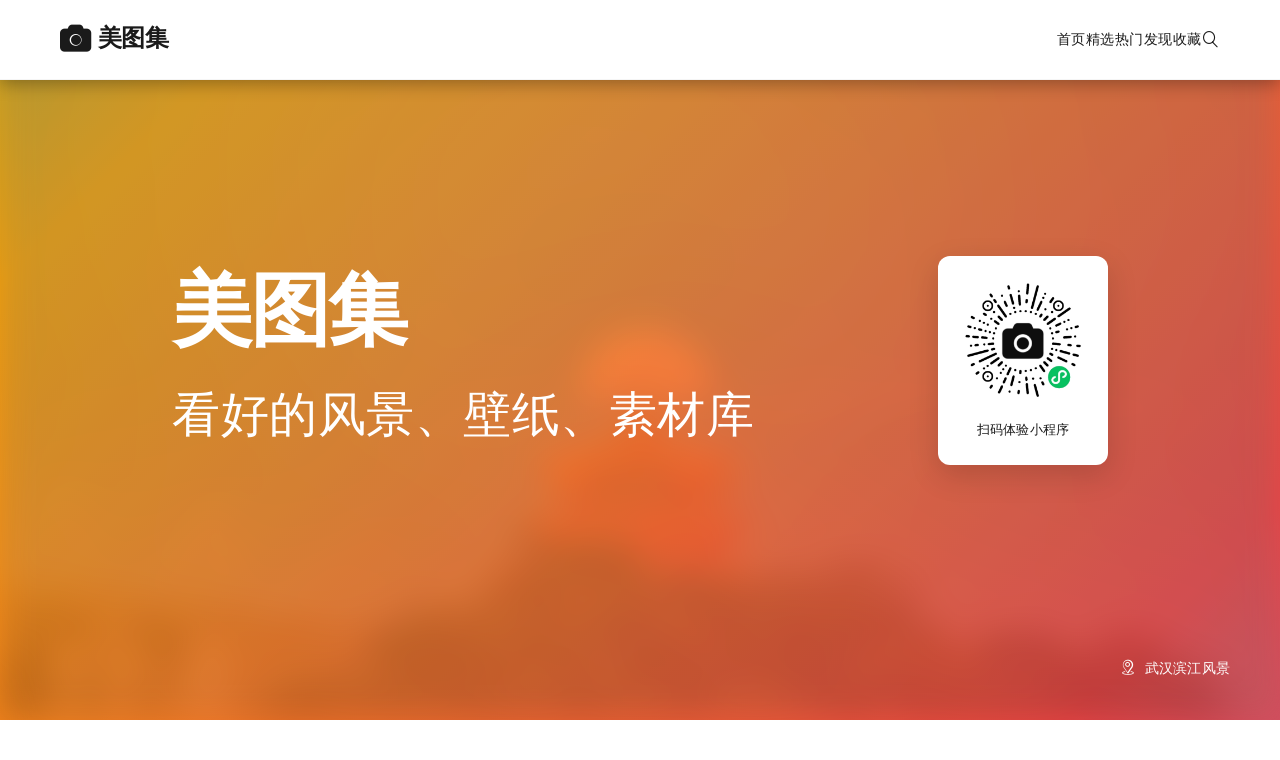

--- FILE ---
content_type: text/html
request_url: https://photo.ihansen.org/
body_size: 8123
content:

<!doctype html>
<html lang="zh-CN">
<head>
    <meta charset="utf-8">
    <title>美图集-高质量图片免费下载</title>
    <base href="https://photo.ihansen.org/"/>
    <link rel="Shortcut Icon" href="favicon.ico"/>
    <link rel="Bookmark" href="favicon.ico" />
    <meta name="viewport" content="width=device-width, initial-scale=1.0, minimum-scale=1.0, maximum-scale=1.0, user-scalable=no">
    <meta name="keywords" content="图片,bing壁纸,高清图片,唯美图片,图片素材,桌面壁纸,手机壁纸"/>
    <meta name="description" content="美图集——海量高清图片和壁纸！内容涵盖风景图片、动物图片、唯美图片、鲜花图片、家居图片、设计素材、电脑壁纸、动漫壁纸"/>

    <!-- Preload critical resources -->
    <link rel="preload" href="https://at.alicdn.com/t/c/font_832056_0hfbtwylmtsu.css" as="style">
    <link rel="preload" href="scripts/viewer.min.js" as="script">

    <link rel="stylesheet" href="https://at.alicdn.com/t/c/font_832056_0hfbtwylmtsu.css">
    <link rel="stylesheet" href="styles/viewer.min.css?1">

    <style>
        /* ===== Reset & Base Styles ===== */
        * {
            margin: 0;
            padding: 0;
            box-sizing: border-box;
        }

        html {
            scroll-behavior: smooth;
        }

        body {
            font-family: -apple-system, BlinkMacSystemFont, 'Segoe UI', 'Helvetica Neue', Arial, 'PingFang SC', 'Microsoft YaHei', sans-serif;
            background: linear-gradient(180deg, #FAFAFA 0%, #FFFFFF 100%);
            color: #0F0F0F;
            line-height: 1.65;
            overflow-x: hidden;
            transition: opacity 0.8s ease;
            letter-spacing: 0.2px;
        }

        body.loading {
            overflow: hidden;
        }

        /* ===== Loading Screen ===== */
        .loading-screen {
            position: fixed;
            top: 0;
            left: 0;
            width: 100%;
            height: 100%;
            background: #FFFFFF;
            display: flex;
            flex-direction: column;
            justify-content: center;
            align-items: center;
            z-index: 99999;
            transition: opacity 0.6s ease-out, visibility 0.6s ease-out;
        }

        .loading-screen.hidden {
            opacity: 0;
            visibility: hidden;
        }

        .loader {
            width: 50px;
            height: 50px;
            border: 2px solid #E5E5E5;
            border-top-color: #DC2626;
            border-radius: 50%;
            animation: spin 0.8s cubic-bezier(0.4, 0, 0.2, 1) infinite;
        }

        @keyframes spin {
            to { transform: rotate(360deg); }
        }

        .loading-text {
            margin-top: 20px;
            font-size: 14px;
            color: #6B6B6B;
            font-weight: 400;
        }

        .loading-progress {
            margin-top: 30px;
            width: 200px;
            height: 2px;
            background: #E5E5E5;
            border-radius: 1px;
            overflow: hidden;
        }

        .loading-progress-bar {
            height: 100%;
            background: linear-gradient(90deg, #DC2626 0%, #EF4444 100%);
            width: 0%;
            transition: width 0.3s ease-out;
        }

        .loading-percentage {
            margin-top: 10px;
            font-size: 12px;
            color: #6B6B6B;
            font-weight: 300;
        }

        /* ===== Navigation Bar ===== */
        .navbar {
            position: fixed;
            top: 0;
            left: 0;
            right: 0;
            height: 80px;
            background: rgba(255, 255, 255, 1);
            display: flex;
            justify-content: space-between;
            align-items: center;
            padding: 0 60px;
            z-index: 1000;
            transition: all 0.4s cubic-bezier(0.4, 0, 0.2, 1);
            opacity: 0;
            transform: translateY(-10px);
            border-bottom: 1px solid rgba(0, 0, 0, 0.04);
            box-shadow: 0 4px 16px rgba(0, 0, 0, 0.3);
        }

        .navbar.visible {
            opacity: 1;
            transform: translateY(0);
        }

        .navbar.scrolled {
            background: rgba(255, 255, 255, 1);
            box-shadow: 0 4px 16px rgba(0, 0, 0, 0.3);
            border-bottom-color: rgba(0, 0, 0, 0.08);
        }

        .nav-logo {
            font-size: 24px;
            font-weight: 600;
            color: #1A1A1A;
            text-decoration: none;
            letter-spacing: -0.5px;
        }

        .nav-logo .iconfont {
            font-size: 30px;
            vertical-align: middle;
            margin-right: 0.5rem;
        }

        .nav-links {
            display: flex;
            gap: 40px;
            align-items: center;
        }

        .nav-links a {
            color: #1A1A1A;
            text-decoration: none;
            font-size: 14px;
            font-weight: 500;
            letter-spacing: 0.5px;
            transition: color 0.3s ease;
            position: relative;
        }

        .nav-links a::after {
            content: '';
            position: absolute;
            bottom: -5px;
            left: 0;
            width: 0;
            height: 2px;
            background: #DC2626;
            transition: width 0.3s ease;
        }

        .nav-links a:hover {
            color: #DC2626;
        }

        .nav-links a:hover::after {
            width: 100%;
        }

        .nav-search-btn {
            cursor: pointer;
            font-size: 18px;
            color: #1A1A1A;
            transition: color 0.3s ease;
        }

        .nav-search-btn:hover {
            color: #DC2626;
        }

        .hamburger {
            display: none;
            flex-direction: column;
            cursor: pointer;
            gap: 5px;
        }

        .hamburger span {
            width: 25px;
            height: 2px;
            background: #1A1A1A;
            transition: all 0.3s ease;
        }

        /* ===== Hero Section ===== */
        .hero {
            height: 100vh;
            position: relative;
            display: flex;
            align-items: center;
            justify-content: space-around;
            /*gap: 15rem;*/
            padding: 0 80px;
            overflow: hidden;
        }

        .hero-background {
            position: absolute;
            top: 0;
            left: 0;
            width: 100%;
            height: 100%;
            background: linear-gradient(
                    135deg,
                    #3B82F6 0%,
                    #10B981 25%,
                    #F59E0B 50%,
                    #EF4444 75%,
                    #3B82F6 100%
            );
            background-size: 300% 300%;
            animation: shimmer 4s ease-in-out infinite;
            z-index: 1;
        }

        @keyframes shimmer {
            0% {
                background-position: 0% 50%;
            }
            50% {
                background-position: 100% 50%;
            }
            100% {
                background-position: 0% 50%;
            }
        }

        .hero-background-image {
            position: absolute;
            top: 0;
            left: 0;
            width: 100%;
            height: 100%;
            background-image: url('https://dam-feiyuantu.oss-cn-beijing.aliyuncs.com/vdam-php/others/200055/D42971668567821746.jpg');
            background-size: cover;
            background-position: center;
            opacity: 0;
            transform: scale(1.1);
            filter: blur(20px);
            transition: opacity 1.2s cubic-bezier(0.4, 0, 0.2, 1),
            transform 1.2s cubic-bezier(0.4, 0, 0.2, 1),
            filter 1.2s cubic-bezier(0.4, 0, 0.2, 1);
            z-index: 2;
        }

        .hero-background-image.loaded {
            opacity: 1;
            transform: scale(1);
            filter: blur(0);
        }

        .hero-background-image::before {
            content: '';
            position: absolute;
            top: 0;
            left: 0;
            width: 100%;
            height: 100%;
            background: linear-gradient(45deg,
            rgba(220, 38, 38, 0.1) 0%,
            transparent 50%,
            rgba(220, 38, 38, 0.1) 100%);
            opacity: 0;
            animation: shine 3s ease-in-out infinite;
        }

        @keyframes shine {
            0%, 100% {
                opacity: 0;
                transform: translateX(-100%) translateY(-100%) rotate(45deg);
            }
            50% {
                opacity: 0.3;
                transform: translateX(100%) translateY(100%) rotate(45deg);
            }
        }

        .hero-content {
            position: relative;
            z-index: 3;
            text-align: left;
            max-width: 600px;
            opacity: 0;
            transform: translateX(-30px);
            transition: opacity 0.8s ease 0.2s, transform 0.8s ease 0.2s;
        }

        .hero-content.visible {
            opacity: 1;
            transform: translateY(0);
        }

        .hero-title {
            font-size: 5rem;
            font-weight: 700;
            color: #FFFFFF;
            letter-spacing: -2px;
            margin-bottom: 20px;
            line-height: 1.1;
        }

        .hero-subtitle {
            font-size: 3rem;
            color: #FFFFFF;
            font-weight: 400;
            letter-spacing: 0.5px;
        }

        .hero-qrcode {
            position: relative;
            z-index: 4;
            text-align: center;
            background: rgba(255, 255, 255, 1);
            padding: 25px;
            border-radius: 12px;
            box-shadow: 0 10px 30px rgba(0, 0, 0, 0.15);
            backdrop-filter: blur(10px);
            opacity: 0;
            transform: translateX(30px);
            transition: opacity 0.8s ease 0.4s, transform 0.8s ease 0.4s;
        }

        .hero-qrcode.visible {
            opacity: 1;
            transform: translateY(0);
        }

        .hero-qrcode img {
            width: 120px;
            height: 120px;
            border-radius: 8px;
            margin-bottom: 10px;
        }

        .hero-qrcode-text {
            font-size: 13px;
            color: #1A1A1A;
            font-weight: 500;
        }

        .hero-location-link {
            position: absolute;
            bottom: 30px;
            right: 30px;
            z-index: 5;
            color: #FFFFFF;
            text-decoration: none;
            font-size: 14px;
            font-weight: 500;
            padding: 10px 20px;
            border-radius: 6px;
            transition: all 0.3s ease;
            opacity: 0;
        }

        .hero-location-link.visible {
            opacity: 1;
            transform: translateY(0);
        }

        .hero-location-link:hover {
            /*background: rgba(0, 0, 0, 0.5);*/
            /*transform: translateY(-2px);*/
        }

        /* ===== Section Styles ===== */
        .section {
            padding: 80px 60px;
            max-width: 1440px;
            margin: 0 auto;
        }

        .section-header {
            display: flex;
            align-items: center;
            justify-content: space-between;
            margin-bottom: 48px;
            opacity: 0;
            transform: translateY(20px);
            transition: opacity 0.6s ease, transform 0.6s ease;
        }

        .section-header-left {
            display: flex;
            align-items: center;
        }

        .section-header-more {
            color: #888888;
            text-decoration: none;
            font-size: 14px;
            font-weight: 500;
            letter-spacing: 0.2px;
            transition: all 0.3s cubic-bezier(0.4, 0, 0.2, 1);
            display: flex;
            align-items: center;
            gap: 6px;
            padding: 8px 16px;
            border-radius: 8px;
        }

        .section-header-more:hover {
            color: #DC2626;
            background: rgba(220, 38, 38, 0.06);
            gap: 8px;
        }

        .section-header.visible {
            opacity: 1;
            transform: translateY(0);
        }

        .section-header-bar {
            width: 4px;
            height: 40px;
            background: linear-gradient(180deg, #DC2626 0%, #B91C1C 100%);
            margin-right: 18px;
            border-radius: 2px;
        }

        .section-header-content {
            display: flex;
            flex-direction: column;
            gap: 6px;
        }

        .section-title {
            font-size: 32px;
            font-weight: 700;
            color: #0F0F0F;
            letter-spacing: -0.8px;
            line-height: 1.2;
        }

        .section-subtitle {
            font-size: 13px;
            color: #888888;
            font-weight: 500;
            letter-spacing: 0.8px;
            text-transform: uppercase;
        }

        /* ===== Album Cards ===== */
        .album-grid {
            display: grid;
            grid-template-columns: repeat(auto-fit, minmax(350px, 1fr));
            gap: 32px;
            margin-bottom: 40px;
        }

        .album-card {
            background: #FFFFFF;
            border-radius: 16px;
            overflow: hidden;
            box-shadow: 0 1px 3px rgba(0, 0, 0, 0.04), 0 4px 12px rgba(0, 0, 0, 0.04);
            transition: all 0.5s cubic-bezier(0.4, 0, 0.2, 1);
            opacity: 0;
            transform: translateY(30px);
            border: 1px solid rgba(0, 0, 0, 0.04);
        }

        .album-card.visible {
            opacity: 1;
            transform: translateY(0);
        }

        .album-card:hover {
            transform: translateY(-12px);
            box-shadow: 0 12px 40px rgba(0, 0, 0, 0.12), 0 20px 60px rgba(0, 0, 0, 0.08);
            border-color: rgba(0, 0, 0, 0.06);
        }

        .album-image {
            width: 100%;
            height: 280px;
            position: relative;
            overflow: hidden;
            background: linear-gradient(135deg, #F0F0F0 0%, #E8E8E8 100%);
        }

        .album-image img {
            width: 100%;
            height: 100%;
            object-fit: cover;
            transition: transform 0.7s cubic-bezier(0.4, 0, 0.2, 1), opacity 0.4s ease;
            opacity: 0;
        }

        .album-image img.loaded {
            opacity: 1;
        }

        .album-card:hover .album-image img {
            transform: scale(1.08);
        }

        .album-content {
            padding: 28px;
            background: #FFFFFF;
        }

        .album-title {
            font-size: 21px;
            font-weight: 600;
            color: #0F0F0F;
            margin-bottom: 10px;
            letter-spacing: -0.3px;
        }

        .album-description {
            font-size: 14px;
            color: #666666;
            line-height: 1.7;
            margin-bottom: 18px;
        }

        .album-link {
            color: #666666;
            text-decoration: none;
            font-size: 14px;
            font-weight: 500;
            display: inline-flex;
            align-items: center;
            gap: 6px;
            transition: all 0.3s cubic-bezier(0.4, 0, 0.2, 1);
            padding: 8px 0;
        }

        .album-link:hover {
            gap: 10px;
            color: #DC2626;
        }

        /* ===== Tag Grid ===== */
        .tag-grid {
            display: grid;
            grid-template-columns: repeat(auto-fill, minmax(280px, 1fr));
            gap: 24px;
        }

        .tag-item {
            height: 220px;
            border-radius: 12px;
            overflow: hidden;
            position: relative;
            background: linear-gradient(135deg, #E0E0E0 0%, #D0D0D0 100%);
            opacity: 0;
            transform: scale(0.96);
            transition: all 0.5s cubic-bezier(0.4, 0, 0.2, 1);
            box-shadow: 0 1px 3px rgba(0, 0, 0, 0.08);
        }

        .tag-item.visible {
            opacity: 1;
            transform: scale(1);
        }

        .tag-item:hover {
            transform: translateY(-4px) scale(1.01);
            box-shadow: 0 12px 32px rgba(0, 0, 0, 0.16);
        }

        .tag-item-bg {
            position: absolute;
            top: 0;
            left: 0;
            width: 100%;
            height: 100%;
            background-size: cover;
            background-position: center;
            transition: transform 0.7s cubic-bezier(0.4, 0, 0.2, 1), opacity 0.4s ease;
            opacity: 0;
        }

        .tag-item-bg.loaded {
            opacity: 1;
        }

        .tag-item:hover .tag-item-bg {
            transform: scale(1.12);
        }

        .tag-item-overlay {
            position: absolute;
            top: 0;
            left: 0;
            width: 100%;
            height: 100%;
            background: linear-gradient(180deg, rgba(0, 0, 0, 0.25) 0%, rgba(0, 0, 0, 0.60) 100%);
            backdrop-filter: blur(2px);
            display: flex;
            align-items: center;
            justify-content: center;
            transition: background 0.4s ease;
        }

        .tag-item:hover .tag-item-overlay {
            background: linear-gradient(180deg, rgba(0, 0, 0, 0.30) 0%, rgba(0, 0, 0, 0.65) 100%);
        }

        .tag-item a {
            color: #FFFFFF;
            text-decoration: none;
            font-size: 24px;
            font-weight: 600;
            letter-spacing: 0.3px;
            z-index: 2;
            text-shadow: 0 2px 12px rgba(0, 0, 0, 0.3);
            transition: transform 0.3s cubic-bezier(0.4, 0, 0.2, 1);
        }

        .tag-item:hover a {
            transform: scale(1.05);
        }

        /* ===== Gallery Grid ===== */
        .gallery-grid {
            column-count: 4;
            column-gap: 20px;
        }

        .gallery-item {
            break-inside: avoid;
            margin-bottom: 20px;
            border-radius: 8px;
            overflow: hidden;
            background: #F5F5F5;
            cursor: pointer;
            opacity: 0;
            transform: translateY(20px);
            transition: all 0.4s cubic-bezier(0.4, 0, 0.2, 1);
        }

        .gallery-item.visible {
            opacity: 1;
            transform: translateY(0);
        }

        .gallery-item:hover {
            box-shadow: 0 10px 30px rgba(0, 0, 0, 0.08);
        }

        .gallery-item img {
            width: 100%;
            display: block;
            transition: transform 0.4s cubic-bezier(0.4, 0, 0.2, 1);
            opacity: 0;
        }

        .gallery-item img.loaded {
            opacity: 1;
        }

        .gallery-item:hover img {
            transform: scale(1.05);
        }

        /* ===== Footer ===== */
        .footer {
            background: #F9F9F9;
            padding: 60px 50px;
            text-align: center;
            border-top: 1px solid #E5E5E5;
        }

        .footer-content {
            max-width: 1200px;
            margin: 0 auto;
            display: flex;
            justify-content: space-between;
            align-items: flex-start;
            flex-wrap: wrap;
            gap: 40px;
        }

        .footer-left {
            text-align: left;
        }

        .footer-logo {
            font-size: 20px;
            font-weight: 600;
            color: #1A1A1A;
            margin-bottom: 15px;
        }

        .footer-text {
            font-size: 14px;
            color: #6B6B6B;
            margin-bottom: 10px;
        }

        .footer-links {
            display: flex;
            gap: 20px;
            margin-top: 15px;
        }

        .footer-links a {
            color: #6B6B6B;
            text-decoration: none;
            font-size: 13px;
            transition: color 0.3s ease;
        }

        .footer-links a:hover {
            color: #DC2626;
        }

        .footer-right {
            display: flex;
            gap: 30px;
        }

        .footer-qr {
            text-align: center;
        }

        .footer-qr img {
            width: 100px;
            height: 100px;
            border-radius: 8px;
            margin-bottom: 10px;
        }

        .footer-qr-text {
            font-size: 12px;
            color: #6B6B6B;
        }

        /* ===== Search Modal ===== */
        .search-modal {
            position: fixed;
            top: 0;
            left: 0;
            width: 100%;
            height: 100%;
            background: rgba(255, 255, 255, 0.95);
            backdrop-filter: blur(10px);
            z-index: 2000;
            display: none;
            align-items: center;
            justify-content: center;
            opacity: 0;
            transition: opacity 0.3s ease;
        }

        .search-modal.active {
            display: flex;
            opacity: 1;
        }

        .search-box {
            width: 90%;
            max-width: 600px;
            position: relative;
        }

        .search-input {
            width: 100%;
            padding: 20px 60px 20px 20px;
            font-size: 18px;
            border: 2px solid #E5E5E5;
            border-radius: 8px;
            background: #FFFFFF;
            color: #1A1A1A;
            outline: none;
            transition: border-color 0.3s ease;
        }

        .search-input:focus {
            border-color: #DC2626;
        }

        .search-close {
            position: absolute;
            right: 20px;
            top: 50%;
            transform: translateY(-50%);
            font-size: 24px;
            cursor: pointer;
            color: #6B6B6B;
            transition: color 0.3s ease;
        }

        .search-close:hover {
            color: #1A1A1A;
        }

        /* ===== Scroll Progress ===== */
        .scroll-progress {
            position: fixed;
            top: 80px;
            left: 0;
            height: 2px;
            background: linear-gradient(90deg, #DC2626 0%, #EF4444 100%);
            width: 0%;
            z-index: 999;
            transition: width 0.1s ease;
        }

        /* ===== Mobile Responsive ===== */
        @media (max-width: 1200px) {
            .gallery-grid {
                column-count: 3;
            }
        }

        @media (max-width: 768px) {
            .hero {
                flex-direction: column;
                justify-content: center;
                padding: 0 20px;
                gap: 40px;
            }

            .hero-content {
                text-align: center;
                max-width: 100%;
            }

            .hero-qrcode {
                padding: 15px;
            }

            .hero-qrcode img {
                width: 100px;
                height: 100px;
            }

            .hero-qrcode-text {
                font-size: 12px;
            }

            .navbar {
                padding: 0 20px;
            }

            .nav-links {
                position: fixed;
                top: 80px;
                left: 0;
                right: 0;
                flex-direction: column;
                background: #FFFFFF;
                padding: 0;
                gap: 0;
                max-height: 0;
                overflow: hidden;
                transition: max-height 0.4s cubic-bezier(0.4, 0, 0.2, 1), padding 0.4s cubic-bezier(0.4, 0, 0.2, 1);
                box-shadow: 0 10px 30px rgba(0, 0, 0, 0.05);
            }

            .nav-links.active {
                max-height: 400px;
                padding: 20px;
            }

            .nav-links a {
                padding: 15px 0;
                border-bottom: 1px solid #E5E5E5;
                width: 100%;
            }

            .hamburger {
                display: flex;
            }

            .hamburger.active span:nth-child(1) {
                transform: rotate(45deg) translate(8px, 8px);
            }

            .hamburger.active span:nth-child(2) {
                opacity: 0;
            }

            .hamburger.active span:nth-child(3) {
                transform: rotate(-45deg) translate(7px, -7px);
            }

            .hero-title {
                font-size: 48px;
            }

            .section {
                padding: 60px 20px;
            }

            .section-title {
                font-size: 32px;
            }

            .album-grid {
                grid-template-columns: 1fr;
            }

            .tag-grid {
                grid-template-columns: repeat(auto-fill, minmax(150px, 1fr));
            }

            .gallery-grid {
                column-count: 2;
                column-gap: 15px;
            }

            .gallery-item {
                margin-bottom: 15px;
            }

            .footer {
                padding: 40px 20px;
            }

            .footer-content {
                flex-direction: column;
                align-items: center;
            }

            .footer-left {
                text-align: center;
            }

            .footer-links {
                justify-content: center;
            }
        }

        @media (max-width: 480px) {
            .hero-title {
                font-size: 36px;
            }

            .hero-subtitle {
                font-size: 16px;
            }

            .section-title {
                font-size: 28px;
            }

            .gallery-grid {
                column-count: 1;
            }

            .tag-grid {
                grid-template-columns: 1fr;
            }
        }

        /* ===== Performance Optimizations ===== */
        .album-card,
        .tag-item,
        .gallery-item {
            transform: translateZ(0);
            backface-visibility: hidden;
            will-change: transform, opacity;
        }
    </style>
</head>
<body class="loading">

<!-- Loading Screen -->
<div class="loading-screen">
    <div class="loader"></div>
    <div class="loading-progress">
        <div class="loading-progress-bar" id="loadingProgressBar"></div>
    </div>
    <div class="loading-percentage" id="loadingPercentage">0%</div>
</div>

<!-- Scroll Progress -->
<div class="scroll-progress" id="scrollProgress"></div>

<!-- Navigation -->
<nav class="navbar" id="navbar">
    <a href="/" class="nav-logo"><i class="iconfont icon-photo-copy"></i>美图集</a>
    <div class="nav-links" id="navLinks">
        <a href="/">首页</a>
        <a href="/today">精选</a>
        <a href="/trending">热门</a>
        <a href="/discover">发现</a>
        <a href="/favorites">收藏</a>
        <i class="iconfont icon-sousuo1 nav-search-btn" onclick="openSearch()"></i>
    </div>
    <div class="hamburger" id="hamburger" onclick="toggleMenu()">
        <span></span>
        <span></span>
        <span></span>
    </div>
</nav>

<!-- Search Modal -->
<div class="search-modal" id="searchModal">
    <div class="search-box">
        <input type="text" class="search-input" id="searchInput" placeholder="输入关键词搜索..." autocomplete="off">
        <i class="iconfont icon-guanbi search-close" onclick="closeSearch()"></i>
    </div>
</div>

<!-- Hero Section -->
<section class="hero">
    <div class="hero-background"></div>
    <div class="hero-background-image" id="heroBackgroundImage"></div>
    <div class="hero-content" id="heroContent">
        <h1 class="hero-title">美图集</h1>
        <p class="hero-subtitle">看好的风景、壁纸、素材库</p>
    </div>
    <div class="hero-qrcode" id="heroQrcode">
        <img src="https://photo.ihansen.org/img/miniapp_meituji.jpg" alt="美图集小程序">
        <p class="hero-qrcode-text">扫码体验小程序</p>
    </div>
    <a href="https://map.baidu.com/poi/%E9%95%BF%E6%B1%9F/@12721240.168657474,3548944.233497823,15.34z" target="_blank" class="hero-location-link" id="heroLocationLink"><i class="iconfont icon-ziyuan"></i>&nbsp;&nbsp;武汉滨江风景</a>
</section>

<!-- Albums Section -->
<section class="section">
    <div class="section-header fade-in-element">
        <div class="section-header-left">
            <div class="section-header-bar"></div>
            <div class="section-header-content">
                <h2 class="section-title">精选合集</h2>
                <p class="section-subtitle">Curated Collections</p>
            </div>
        </div>
        <a href="https://photo.ihansen.org/albums" class="section-header-more">
            查看更多 →
        </a>
    </div>
    <div class="album-grid">
        <div class="album-card fade-in-element" style="transition-delay: 0.1s">
            <div class="album-image">
                <img data-src="https://static-ali.ihansen.org/img/miniapp/swiper_8.jpeg!o" alt="你好武汉">
            </div>
            <div class="album-content">
                <h3 class="album-title">你好武汉</h3>
                <p class="album-description">每日一张武汉美图，持续更新。</p>
                <a href="/tag/ALBUM_wuhan" class="album-link">查看详情 →</a>
            </div>
        </div>
        <div class="album-card fade-in-element" style="transition-delay: 0.2s">
            <div class="album-image">
                <img data-src="https://static-ali.ihansen.org/img/miniapp/swiper_72.jpeg!o" alt="一周精选">
            </div>
            <div class="album-content">
                <h3 class="album-title">一周精选</h3>
                <p class="album-description">每周精选壁纸，第2022-12-30期。</p>
                <a href="/tag/ALBUM_WEEK28" class="album-link">查看详情 →</a>
            </div>
        </div>
        <div class="album-card fade-in-element" style="transition-delay: 0.3s">
            <div class="album-image">
                <img data-src="https://static-ali.ihansen.org/img/miniapp/swiper_79.jpeg!o" alt="小米14壁纸">
            </div>
            <div class="album-content">
                <h3 class="album-title">小米14壁纸</h3>
                <p class="album-description">小米14内置壁纸。</p>
                <a href="/tag/ALBUM_C009" class="album-link">查看详情 →</a>
            </div>
        </div>
    </div>
</section>

<!-- Tags Section -->
<section class="section">
    <div class="section-header fade-in-element">
        <div class="section-header-left">
            <div class="section-header-bar"></div>
            <div class="section-header-content">
                <h2 class="section-title">分类标签</h2>
                <p class="section-subtitle">Browse by Category</p>
            </div>
        </div>
    </div>
    <div class="tag-grid">
        <div class="tag-item fade-in-element" style="transition-delay: 0.05s">
            <div class="tag-item-bg" data-bg="https://static-ali.ihansen.org/app/bg1440/RsRTIofe0HE.jpg!w200"></div>
            <div class="tag-item-overlay">
                <a href="/today">每日精选</a>
            </div>
        </div>
        <div class="tag-item fade-in-element" style="transition-delay: 0.1s">
            <div class="tag-item-bg" data-bg="https://static-ali.ihansen.org/app/bg1440/Q1p7bh3SHj8.jpg!w200"></div>
            <div class="tag-item-overlay">
                <a href="/tag/bingcollect">电脑壁纸</a>
            </div>
        </div>
        <div class="tag-item fade-in-element" style="transition-delay: 0.15s">
            <div class="tag-item-bg" data-bg="https://static-ali.ihansen.org/img/miniapp/swiper_31.jpeg!w200"></div>
            <div class="tag-item-overlay">
                <a href="/tag/shouji">手机壁纸</a>
            </div>
        </div>
        <div class="tag-item fade-in-element" style="transition-delay: 0.2s">
            <div class="tag-item-bg" data-bg="https://static-ali.ihansen.org/app/bg1440/C8Z5DvtWQMw.jpg!w200"></div>
            <div class="tag-item-overlay">
                <a href="/tag/albums">图片合集</a>
            </div>
        </div>
        <div class="tag-item fade-in-element" style="transition-delay: 0.25s">
            <div class="tag-item-bg" data-bg="https://static-ali.ihansen.org/app/bg1440/phIFdC6lA4E.jpg!w200"></div>
            <div class="tag-item-overlay">
                <a href="/tag/wallpaper">背景</a>
            </div>
        </div>
        <div class="tag-item fade-in-element" style="transition-delay: 0.3s">
            <div class="tag-item-bg" data-bg="https://static-ali.ihansen.org/app/bg1440/twukN12EN7c.jpg!w200"></div>
            <div class="tag-item-overlay">
                <a href="/tag/landscape">风景</a>
            </div>
        </div>
        <div class="tag-item fade-in-element" style="transition-delay: 0.35s">
            <div class="tag-item-bg" data-bg="https://static-ali.ihansen.org/app/bg1440/zboO0K1WfY4.jpg!w200"></div>
            <div class="tag-item-overlay">
                <a href="/tag/chinese">中国风</a>
            </div>
        </div>
        <div class="tag-item fade-in-element" style="transition-delay: 0.4s">
            <div class="tag-item-bg" data-bg="https://static-ali.ihansen.org/app/bg1440/TRhGEGdw-YY.jpg!w200"></div>
            <div class="tag-item-overlay">
                <a href="/tag/spring">春天</a>
            </div>
        </div>
        <div class="tag-item fade-in-element" style="transition-delay: 0.45s">
            <div class="tag-item-bg" data-bg="https://static-ali.ihansen.org/app/bg1440/UUjxTEET0c0.jpg!w200"></div>
            <div class="tag-item-overlay">
                <a href="/tag/color">色彩</a>
            </div>
        </div>
        <div class="tag-item fade-in-element" style="transition-delay: 0.5s">
            <div class="tag-item-bg" data-bg="https://static-ali.ihansen.org/app/bg3000/_U7bn3TRasM.jpg!w200"></div>
            <div class="tag-item-overlay">
                <a href="/tag/black-and-white">黑白</a>
            </div>
        </div>
        <div class="tag-item fade-in-element" style="transition-delay: 0.55s">
            <div class="tag-item-bg" data-bg="https://static-ali.ihansen.org/app/bg1440/3MAmj1ZKSZA.jpg!w200"></div>
            <div class="tag-item-overlay">
                <a href="/tag/art">艺术</a>
            </div>
        </div>
        <div class="tag-item fade-in-element" style="transition-delay: 0.6s">
            <div class="tag-item-bg" data-bg="https://static-ali.ihansen.org/app/bg1440/ebHCU8n7G38.jpg!w200"></div>
            <div class="tag-item-overlay">
                <a href="/tag/sky">天空</a>
            </div>
        </div>
    </div>
</section>

<!-- Footer -->
<footer class="footer">
    <div class="footer-content">
        <div class="footer-left">
            <div class="footer-logo">美图集</div>
            <p class="footer-text">集海量高清图片！</p>
            <div class="footer-links">
                <a href="https://start.ihansen.org" target="_blank">扩展程序</a>
                <a href="https://support.qq.com/products/64956" target="_blank">意见反馈</a>
                <a href="mailto:wus@mail.ihansen.org">联系我们</a>
            </div>
            <p class="footer-text" style="margin-top: 15px;">
                ©2026 IHANSEN.ORG <a href="http://www.beian.miit.gov.cn" target="_blank" style="color: #6B6B6B; text-decoration: none;">浙ICP备15041601号-1</a>
            </p>
        </div>
        <div class="footer-right">
            <div class="footer-qr">
                <img src="https://photo.ihansen.org/img/miniapp_meituji.jpg" alt="美图集小程序">
                <p class="footer-qr-text">微信小程序「美图集」</p>
            </div>
            <div class="footer-qr">
                <img src="https://photo.ihansen.org/img/miniapp_bizhiji.jpeg" alt="壁纸集小程序">
                <p class="footer-qr-text">微信小程序「壁纸集」</p>
            </div>
        </div>
    </div>
</footer>

<!-- Scripts -->
<script src="scripts/viewer.min.js?1"></script>
<script src="scripts/qrcode.min.js"></script>
<script src="scripts/clipboard.min.js"></script>

<script>
    // ===== Progressive Loading System =====
    (function() {
        const loadingScreen = document.querySelector('.loading-screen');
        const progressBar = document.getElementById('loadingProgressBar');
        const percentage = document.getElementById('loadingPercentage');
        const navbar = document.getElementById('navbar');
        const heroContent = document.getElementById('heroContent');
        const heroQrcode = document.getElementById('heroQrcode');
        const heroBackgroundImage = document.getElementById('heroBackgroundImage');

        let progress = 0;
        let resourcesLoaded = 0;
        let totalResources = 0;

        // Count all resources
        const images = document.querySelectorAll('img[data-src]');
        const backgroundImages = document.querySelectorAll('[data-bg]');
        totalResources = images.length + backgroundImages.length + 2; // +2 for fonts and hero bg

        function updateProgress(percent) {
            progress = Math.min(percent, 100);
            progressBar.style.width = progress + '%';
            percentage.textContent = Math.round(progress) + '%';

            if (progress >= 100) {
                setTimeout(finishLoading, 100);
            }
        }

        function resourceLoaded() {
            resourcesLoaded++;
            const percent = (resourcesLoaded / totalResources) * 100;
            updateProgress(percent);
        }

        function finishLoading() {
            loadingScreen.classList.add('hidden');
            document.body.classList.remove('loading');

            // Staggered reveal animations
            setTimeout(() => navbar.classList.add('visible'), 50);
            setTimeout(() => heroContent.classList.add('visible'), 100);
            setTimeout(() => heroQrcode.classList.add('visible'), 200);
            setTimeout(() => {
                const heroLocationLink = document.getElementById('heroLocationLink');
            if (heroLocationLink) heroLocationLink.classList.add('visible');
        }, 700);

            // Initialize observers
            initIntersectionObserver();
            initLazyLoading();
        }

        // Load hero background
        const heroImg = new Image();
        heroImg.onload = () => {
            heroBackgroundImage.classList.add('loaded');
            resourceLoaded();
        };
        heroImg.onerror = resourceLoaded;
        heroImg.src = 'https://dam-feiyuantu.oss-cn-beijing.aliyuncs.com/vdam-php/others/200055/D42971668567821746.jpg';

        // Simulate font loading
        if (document.fonts && document.fonts.ready) {
            document.fonts.ready.then(resourceLoaded);
        } else {
            setTimeout(resourceLoaded, 100);
        }

        // Lazy load images with Intersection Observer
        function initLazyLoading() {
            const lazyImageObserver = new IntersectionObserver((entries) => {
                entries.forEach(entry => {
                if (entry.isIntersecting) {
                const img = entry.target;

                if (img.hasAttribute('data-src')) {
                    // Regular images
                    const src = img.getAttribute('data-src');
                    img.src = src;
                    img.onload = () => {
                        img.classList.add('loaded');
                        resourceLoaded();
                    };
                    img.onerror = resourceLoaded;
                    img.removeAttribute('data-src');
                } else if (img.hasAttribute('data-bg')) {
                    // Background images
                    const bg = img.getAttribute('data-bg');
                    const bgImg = new Image();
                    bgImg.onload = () => {
                        img.style.backgroundImage = `url(${bg})`;
                        img.classList.add('loaded');
                        resourceLoaded();
                    };
                    bgImg.onerror = resourceLoaded;
                    bgImg.src = bg;
                    img.removeAttribute('data-bg');
                }

                lazyImageObserver.unobserve(img);
            }
        });
        }, { rootMargin: '50px' });

            // Observe all lazy images
            images.forEach(img => lazyImageObserver.observe(img));
            backgroundImages.forEach(bg => lazyImageObserver.observe(bg));
        }

        // Scroll-triggered animations
        function initIntersectionObserver() {
            const fadeElements = document.querySelectorAll('.fade-in-element');

            const observer = new IntersectionObserver((entries) => {
                entries.forEach(entry => {
                if (entry.isIntersecting) {
                entry.target.classList.add('visible');
                observer.unobserve(entry.target);
            }
        });
        }, { threshold: 0.1, rootMargin: '0px 0px -50px 0px' });

            fadeElements.forEach(el => observer.observe(el));
        }

        // Fallback timeout
        setTimeout(() => {
            if (progress < 100) {
            updateProgress(100);
        }
    }, 300);
    })();

    // ===== Navbar Scroll Effect =====
    let lastScroll = 0;
    const navbar = document.getElementById('navbar');
    const scrollProgress = document.getElementById('scrollProgress');

    window.addEventListener('scroll', () => {
        const currentScroll = window.pageYOffset;

    // Add shadow when scrolled
    if (currentScroll > 80) {
        navbar.classList.add('scrolled');
    } else {
        navbar.classList.remove('scrolled');
    }

    // Update scroll progress
    const windowHeight = document.documentElement.scrollHeight - document.documentElement.clientHeight;
    const scrolled = (currentScroll / windowHeight) * 100;
    scrollProgress.style.width = scrolled + '%';

    lastScroll = currentScroll;
    });

    // ===== Mobile Menu Toggle =====
    function toggleMenu() {
        const navLinks = document.getElementById('navLinks');
        const hamburger = document.getElementById('hamburger');

        navLinks.classList.toggle('active');
        hamburger.classList.toggle('active');
    }

    // ===== Search Modal =====
    function openSearch() {
        const searchModal = document.getElementById('searchModal');
        const searchInput = document.getElementById('searchInput');
        searchModal.classList.add('active');
        searchInput.focus();
    }

    function closeSearch() {
        const searchModal = document.getElementById('searchModal');
        searchModal.classList.remove('active');
    }

    // Close search on Escape key
    document.addEventListener('keydown', (e) => {
        if (e.key === 'Escape') {
        closeSearch();
    }
    });

    // Handle search form submission
    document.getElementById('searchInput').addEventListener('keypress', (e) => {
        if (e.key === 'Enter') {
        const keyword = e.target.value.trim();
        if (keyword) {
            window.location.href = `/tag/${encodeURIComponent(keyword)}`;
        }
    }
    });

    // ===== Analytics =====
    var _hmt = _hmt || [];
    (function() {
        var hm = document.createElement("script");
        hm.src = "https://hm.baidu.com/hm.js?aa6a1ed0020705b6858e2e2173aed11c";
        var s = document.getElementsByTagName("script")[0];
        s.parentNode.insertBefore(hm, s);
    })();
</script>
</body>
</html>

--- FILE ---
content_type: text/css
request_url: https://at.alicdn.com/t/c/font_832056_0hfbtwylmtsu.css
body_size: 624
content:
@font-face {
  font-family: "iconfont"; /* Project id 832056 */
  src: url('//at.alicdn.com/t/c/font_832056_0hfbtwylmtsu.woff2?t=1766081446313') format('woff2'),
       url('//at.alicdn.com/t/c/font_832056_0hfbtwylmtsu.woff?t=1766081446313') format('woff'),
       url('//at.alicdn.com/t/c/font_832056_0hfbtwylmtsu.ttf?t=1766081446313') format('truetype');
}

.iconfont {
  font-family: "iconfont" !important;
  font-size: 16px;
  font-style: normal;
  -webkit-font-smoothing: antialiased;
  -moz-osx-font-smoothing: grayscale;
}

.icon-home-fill:before {
  content: "\e857";
}

.icon-yuan:before {
  content: "\e629";
}

.icon-jintiandianjihou:before {
  content: "\e654";
}

.icon-tuijian:before {
  content: "\e636";
}

.icon-wodexiao:before {
  content: "\e941";
}

.icon-wode:before {
  content: "\e67b";
}

.icon-wode1:before {
  content: "\e8c6";
}

.icon-ditian6:before {
  content: "\e610";
}

.icon-weibiaoti--:before {
  content: "\e627";
}

.icon-tianchongxing-:before {
  content: "\e645";
}

.icon-dantupailie-copy:before {
  content: "\ea43";
}

.icon-dantupailie:before {
  content: "\e605";
}

.icon-yk_fangkuai:before {
  content: "\e60e";
}

.icon-search:before {
  content: "\e61a";
}

.icon-sousuo:before {
  content: "\e752";
}

.icon-ios-albums:before {
  content: "\e705";
}

.icon-xiangyou1:before {
  content: "\e775";
}

.icon-xiangyoujiantou:before {
  content: "\e65f";
}

.icon-siglypharrowdown:before {
  content: "\e620";
}

.icon-all_down:before {
  content: "\e606";
}

.icon-Arrowdown:before {
  content: "\e6bd";
}

.icon-pull_down:before {
  content: "\e607";
}

.icon-bianji:before {
  content: "\e8ac";
}

.icon-weidenglutouxiang:before {
  content: "\e62b";
}

.icon-iclocationonpx:before {
  content: "\e604";
}

.icon-xiangji:before {
  content: "\e6aa";
}

.icon-edit:before {
  content: "\e650";
}

.icon-guanbi:before {
  content: "\e649";
}

.icon-sousuo1:before {
  content: "\e6a8";
}

.icon-xiangji-copy:before {
  content: "\e728";
}

.icon-fankui1:before {
  content: "\e6fa";
}

.icon-qui-fankui:before {
  content: "\e603";
}

.icon-icons-:before {
  content: "\e648";
}

.icon-shanchu:before {
  content: "\e668";
}

.icon-home:before {
  content: "\e6b9";
}

.icon-erweima2:before {
  content: "\e60c";
}

.icon-huidaodingbu:before {
  content: "\e6ab";
}

.icon-xiaochengxu:before {
  content: "\e609";
}

.icon-haibao:before {
  content: "\e60a";
}

.icon-friendnews:before {
  content: "\e678";
}

.icon-quanping:before {
  content: "\e602";
}

.icon-fanhui:before {
  content: "\e601";
}

.icon-photo-copy:before {
  content: "\ea42";
}

.icon-photo:before {
  content: "\e797";
}

.icon-download:before {
  content: "\e600";
}

.icon-zhuanfa:before {
  content: "\e9f6";
}

.icon-fenxiangzhuanfafasongzhijiantouyuanxingshar:before {
  content: "\e936";
}

.icon-riqi:before {
  content: "\e878";
}

.icon-gaodu:before {
  content: "\e60b";
}

.icon-ziyuan:before {
  content: "\e63b";
}

.icon-kuandu:before {
  content: "\e63d";
}

.icon-kuandu1:before {
  content: "\e612";
}

.icon-iconmore-copy:before {
  content: "\e62e";
}

.icon-baocun:before {
  content: "\e616";
}

.icon-blacklist:before {
  content: "\e640";
}

.icon-fuzhi:before {
  content: "\e64b";
}

.icon-shoucang:before {
  content: "\e60f";
}

.icon-icons-2:before {
  content: "\e66a";
}

.icon-Collection:before {
  content: "\e60d";
}

.icon-erweima:before {
  content: "\e642";
}

.icon-lianjie1:before {
  content: "\ea41";
}

.icon-erweima1:before {
  content: "\e63c";
}

.icon-icon_share:before {
  content: "\e608";
}

.icon-touping:before {
  content: "\e7de";
}

.icon-download1:before {
  content: "\e8c3";
}

.icon-fenxiang:before {
  content: "\e65a";
}

.icon-likefill:before {
  content: "\e64a";
}

